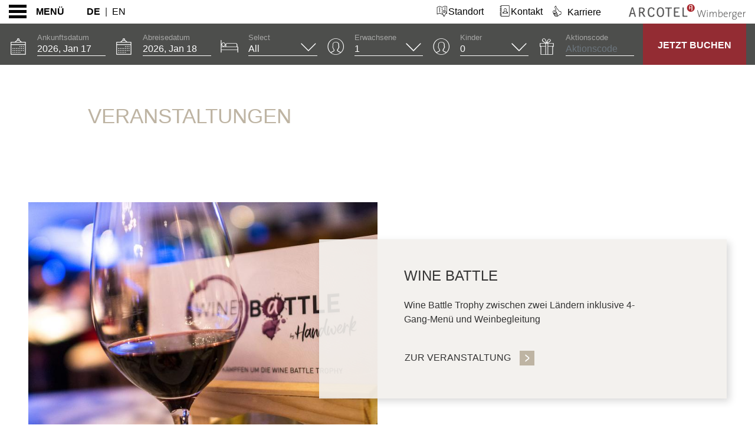

--- FILE ---
content_type: application/javascript; charset=utf-8
request_url: https://www.thehotelsnetwork.com/sjs/v135/@thehotelsnetwork/agent-engines@2.99.29/es2015/368.bundle.js
body_size: 4353
content:
thn.
System.register([],(function(exports){'use strict';return{execute:(function(){exports("factory",br);/* esm.sh - esbuild bundle(@thehotelsnetwork/agent-engines@2.99.29/368) es2015 production */
var sr=Object.defineProperty,ir=Object.defineProperties;var ar=Object.getOwnPropertyDescriptors;var X=Object.getOwnPropertySymbols;var nr=Object.prototype.hasOwnProperty,or=Object.prototype.propertyIsEnumerable;var C=(s,e,r)=>e in s?sr(s,e,{enumerable:!0,configurable:!0,writable:!0,value:r}):s[e]=r,L=(s,e)=>{for(var r in e||(e={}))nr.call(e,r)&&C(s,r,e[r]);if(X)for(var r of X(e))or.call(e,r)&&C(s,r,e[r]);return s},g=(s,e)=>ir(s,ar(e));var rr=(s,e,r)=>new Promise((u,A)=>{var k=l=>{try{I(r.next(l));}catch(a){A(a);}},P=l=>{try{I(r.throw(l));}catch(a){A(a);}},I=l=>l.done?u(l.value):Promise.resolve(l.value).then(k,P);I((r=r.apply(s,e)).next());});var er=s=>{var k,P,I,l,a,t,i,n,m,d,o,b,y,c,v,f,D,U,q,R,T,B,_,M,j;let e=new URL(s.baseUrl);if(!e)return {newUrl:"",newData:{}};e.searchParams.delete("datein"),e.searchParams.delete("DateIn"),e.searchParams.delete("dateIn"),e.searchParams.delete("dateout"),e.searchParams.delete("dateOut"),e.searchParams.delete("DateOut"),e.searchParams.delete("adults"),e.searchParams.delete("Adults"),e.searchParams.delete("children"),e.searchParams.delete("Children"),e.searchParams.delete("languageid"),e.searchParams.delete("languageID"),e.searchParams.delete("nights"),e.searchParams.delete("rooms"),e.searchParams.delete("currency"),e.searchParams.delete("groupID"),e.searchParams.delete("identifier"),e.searchParams.delete("discount");let r=(k=s.data)==null?void 0:k.roomsDispo;r&&r.length>1?r.forEach((H,w,z)=>{w===0&&(e.searchParams.set("adults","[adults]"),e.searchParams.set("children","[children]")),e.searchParams.delete(`adults${w+1}`),e.searchParams.delete(`children${w+1}`),e.searchParams.delete(`Adults${w+1}`),e.searchParams.delete(`Children${w+1}`),e.searchParams.set(`adults${w+1}`,String(H.adults)),e.searchParams.set(`children${w+1}`,String(H.children)),e.searchParams.set("rooms",String(z.length));}):(e.searchParams.set("adults","[adults]"),(l=(I=(P=s.data)==null?void 0:P.roomsDispo)==null?void 0:I[0])!=null&&l.children&&((i=(t=(a=s.data)==null?void 0:a.roomsDispo)==null?void 0:t[0])==null?void 0:i.children)>0&&(e.searchParams.set("children","[children]"),e.pathname.match(/SUHA-creek-hotel-apartments/)?e.searchParams.set("childAge",(y=(b=(o=(d=(m=(n=s.data)==null?void 0:n.roomsDispo)==null?void 0:m[0])==null?void 0:d.childrenAges)==null?void 0:o.fill(0))==null?void 0:b.join(","))!=null?y:"0"):e.searchParams.set("childAge",(U=(D=(f=(v=(c=s.data)==null?void 0:c.roomsDispo)==null?void 0:v[0])==null?void 0:f.childrenAges)==null?void 0:D.join(","))!=null?U:"0")),e.searchParams.set("rooms","[rooms]")),e.searchParams.set("DateIn","[date_begin]"),e.searchParams.set("DateOut","[date_end]"),e.searchParams.set("languageid","[language]"),e.hostname.match(/hotelsunsetplaza/)?e.searchParams.set("currency","USD"):e.searchParams.set("currency","[currency]"),((q=s.data)==null?void 0:q.language)==="sv"&&e.searchParams.set("currency","SEK");let u=e.toString(),A=g(L({},s.data),{language:((R=s.data)==null?void 0:R.language)==="sv"?"se":(T=s.data)==null?void 0:T.language,dateBegin:(_=(B=s.data)==null?void 0:B.dateBegin)==null?void 0:_.replace(/(\d+)\D+(\d+)\D+(\d+)/,"$2/$3/$1"),dateEnd:(j=(M=s.data)==null?void 0:M.dateEnd)==null?void 0:j.replace(/(\d+)\D+(\d+)\D+(\d+)/,"$2/$3/$1")});return {newUrl:u,newData:A}};var h=(function(s={}){return s.AgentBundle="@thehotelsnetwork/agent-bundle",s.AgentEngines="@thehotelsnetwork/agent-engines",s.AgentFingerprint="@thehotelsnetwork/agent-fingerprint",s.AgentLoader="@thehotelsnetwork/agent-loader",s.AgentMain="@thehotelsnetwork/agent-main",s.AgentPartnerships="@thehotelsnetwork/agent-partnerships",s.Jquery="jquery",s.Md5="@thehotelsnetwork/md5",s.MomentTimezone="moment-timezone",s.PcomponentsInstantBtn="@thehotelsnetwork/instant-btn",s.PcomponentsKittchat="@thehotelsnetwork/kittchat",s.PcomponentsInliner="@thehotelsnetwork/personalization-inliner",s.PcomponentsNotify="@thehotelsnetwork/personalization-notify",s.PcomponentsPopify="@thehotelsnetwork/personalization-popify",s.PcomponentsPrice="@thehotelsnetwork/price-widget",s.PcomponentsReview="@thehotelsnetwork/review-widget",s.SentryBrowser="@sentry/browser",s.Swaps="@thehotelsnetwork/swaps",s.AgentConnectSchema="@thehotelsnetwork/agent-connect-schema",s.Vue="vue",s})(h);h.AgentEngines,h.AgentFingerprint,h.AgentMain,h.AgentPartnerships,h.Md5,h.PcomponentsInstantBtn,h.PcomponentsKittchat,h.PcomponentsInliner,h.PcomponentsNotify,h.PcomponentsPopify,h.PcomponentsPrice,h.PcomponentsReview,h.Jquery,h.MomentTimezone,h.SentryBrowser,h.Vue;h.AgentEngines,h.AgentFingerprint,h.AgentMain,h.AgentPartnerships,h.Md5;var N=(function(s={}){return s.WithoutTaxes="base",s.WithTaxes="full",s})(N),W=(function(s={}){return s.Standard="standard",s.Superior="superior",s.Suite="suite",s})(W);var tr=(s="")=>{let e=s.toLowerCase();return e.includes("suite")?W.Suite:e.includes("superior")?W.Superior:W.Standard};function br({window:s,document:e,thn:r}){let u={},A,k,P;u.boot=function(){let a=[1158286,1040608,1160038,1163866].includes(r.data.propertyId),t=({message:i})=>{r.widgets.price.isTargetPage()&&(i.ihReservations&&a&&r.widgets.price.isSet()&&r.reload(1e3),i.ihResultsDisplayed&&r.widgets.price.refresh());};r.bus.on("dataLayer:push",t,!0),r.shutdown(()=>{r.bus.detach("dataLayer:push",t,!0);});},u.isUserLogged=function(a){return !e.querySelector(".header-user__sign-in")},u.languageCheck=function(a){return new Promise(function(t,i){var n,m,d,o;if([1036532,1036559].includes(r.data.accountUserId)&&!s.location.hostname.match(/ihotelier/)){let b=(d=(m=(n=e.querySelector(".menu__item--languaje span.valueOfButton"))==null?void 0:n.textContent)==null?void 0:m.trim())==null?void 0:d.toLowerCase(),y=(o=s.location.pathname.match(a.urlRe))==null?void 0:o[1];y&&a.langs.test(y)?t(y):b&&a.langs.test(b)&&t(b);}else s.location.pathname.match(/ihotelier/)&&t(e.documentElement.lang);i("no_language");})},u.generateSearchUrl=function(a){return new URL(a.baseUrl).pathname.match(/book|reserva/)?er(a):{newUrl:"",newData:{}}};let I=(l="")=>{let a=l&&[...l.querySelectorAll(".room-list-wrapper, .room-grid-card-wrapper")];return !r.empty(a)&&a.map(t=>{var o,b,y;let i=(o=t.querySelector(".room-name"))==null?void 0:o.getAttribute("aria-label"),n=tr(i),m=(b=t.querySelector("amadeus-hos-res-wc-shop-rooms-rate-list"))==null?void 0:b.shadowRoot,d=m&&[...m.querySelectorAll(".rate-col")].map(c=>{var T,B,_;let v=c.getAttribute("id"),f=(T=c.querySelector(".rate-plan-name amadeus-hos-res-ct-title-4"))==null?void 0:T.getAttribute("aria-label"),D=(B=c.querySelector(".rate-section amadeus-hos-res-wc-shop-rooms-rate-display"))==null?void 0:B.shadowRoot,U=D&&r.parseNumber((_=[...D.querySelectorAll(".room-rates span")].pop())==null?void 0:_.textContent),q=f&&(f.includes("Breakfast Included")||f.includes("Desayuno Incluido")),R=f&&f.includes("Flexible");return {id:v,name:f,totalNight:U,breakfast:q,refundable:R}});return {id:"",name:i,adults:r.parseNumber((y=t.querySelector(".config-item"))==null?void 0:y.textContent),children:0,type:n,prices:d}})};return u.priceObserveDom=function(a){let t=e.querySelector(".ibe-cn-accommodations-page-main-container");t&&!A&&(A=r.debounce(()=>{r.isVisible(e.querySelector(".loading-card-image, .ibe-cn-site-loader__icon, .spinner12"))||a.widget.refresh();},1e3),r.observeDom(t,A,{attributes:!1,children:!0,subtree:!0}),r.pageUnload(()=>{A.cancel(),r.stopObserveDom(t,A),A=null;}));},u.priceParseData=function(a){var H,w,z,G,E,K;let t={},i=e.querySelector("amadeus-hos-res-wc-shop-rooms"),n=r.dateToString((i==null?void 0:i["__amadeus-hos-res-attr-date-in"])||r.dataLayerHelper.get("ihDate")),m=r.dateToString((i==null?void 0:i["__amadeus-hos-res-attr-date-out"])||r.dataLayerHelper.get("ihDateOut"));if(!n||!m)return null;t.dateBegin=n,t.dateEnd=m;let d=r.daysBetween(t.dateBegin,t.dateEnd),o=i==null?void 0:i["__amadeus-hos-res-attr-adults"],b=i==null?void 0:i["__amadeus-hos-res-attr-children"],y=i==null?void 0:i["__amadeus-hos-res-attr-child-ages"],c=i==null?void 0:i.shadowRoot,v=((H=c==null?void 0:c.querySelectorAll(".row.room-card amadeus-hos-res-wc-shop-rooms-rate-display "))==null?void 0:H.length)>0?c==null?void 0:c.querySelectorAll(".row.room-card amadeus-hos-res-wc-shop-rooms-rate-display "):c==null?void 0:c.querySelectorAll(".room-grid-card-wrapper amadeus-hos-res-wc-shop-rooms-rate-display");r.isVisible(i)||(v=(z=(w=e.querySelector("amadeus-hos-res-wc-shop-rates"))==null?void 0:w.shadowRoot)==null?void 0:z.querySelectorAll("amadeus-hos-res-wc-shop-rates-rate-display"));let f=/AAA|Government|Senior|AARP|Gov/i,D=[1045425,1045426,1048872,1048873,1040968,1052242,1036897,1033882,1039221,1030758,1030751,1030752].includes(r.data.propertyId),U=[1157335,1157337,1052242].includes(r.data.propertyId),q=[1157335,1157337].includes(r.data.propertyId),R=((E=(G=i==null?void 0:i.__originalShopRoomTypeList)==null?void 0:G[0])==null?void 0:E.totalExclusiveTaxes)===0,T=[1035380].includes(r.data.accountUserId),B=i==null?void 0:i.__originalShopRoomTypeList.map($=>$.ratePlans?[...$.ratePlans].map((S,V)=>{var J,O,Y,x;if(q&&S.promoInfo.memberRateTransparent||D&&((J=S==null?void 0:S.ratePlanName)!=null&&J.match(f)))return null;let F=d*r.parseNumber((x=(Y=(O=v==null?void 0:v[V])==null?void 0:O.shadowRoot)==null?void 0:Y.querySelector('span[itemprop="priceComponent"] meta'))==null?void 0:x.content);return R?F=S==null?void 0:S.totalRateAfterTax:!T&&!F&&(F=S==null?void 0:S.totalRateToDisplay),F}):[]),_=!r.empty(B)&&[].concat(...B).filter(Boolean),M=r.parseCurrency(((K=e.querySelector(".header__currency-switcher .cs-trigger span"))==null?void 0:K.textContent)||(i==null?void 0:i["amadeus-hos-res-attr-currency"])),j=c==null?void 0:c.querySelector(".amadeus-hos-res-cn-shop-room-total-unavailability-wrapper");return t.adults=o||2,t.children=b||0,t.childrenAges=y||[],j?(t.noRooms=!0,t):(!r.empty(_)&&M&&d&&(t.price=Math.min(..._)/d,t.priceType=R||U?N.WithTaxes:N.WithoutTaxes,t.currency=M,t.roomDetails=I(c),t.set=!0),t)},u.bookingObserveDom=function(a){let t=e.querySelector("amadeus-hos-res-wc-booking-summary");a.widget.isSet()||!t&&k||(k=({message:i})=>{(i==null?void 0:i.event)==="ga4_purchase"&&a.widget.isSet()&&(a.widget.save(),r.bus.detach("dataLayer: push",k),k=null);},r.bus.on("dataLayer:push",k,!0),r.pageUnload(()=>{r.bus.detach("dataLayer:push",k),k=null;}),P=r.debounce(()=>{a.widget.setData().isSet()&&(a.widget.save(),r.stopObserveDom(t,P),P=null);},400),r.observeDom(t,P,{attributes:!0,children:!0,subtree:!0}),r.pageUnload(()=>{r.stopObserveDom(t,P),P=null;}));},u.bookingParseData=function(a){var c,v,f,D,U,q,R,T,B,_,M,j,H,w,z,G,E,K,$,S;let t={},i=r.dataLayerHelper.get("ecommerce"),n=r.objectGet(i,"items"),m=((v=(c=n==null?void 0:n[0])==null?void 0:c[0])==null?void 0:v.confirm_id)||r.dataLayerHelper.get("ihBookedConfirmID")||r.dataLayerHelper.get("ihConfirmID");if(m){if(r.widgets.booking.logger.debug("Booking ID from dataLayer:",s.dataLayer),(n==null?void 0:n.length)>1)return r.widgets.booking.logger.debug("Multiple booking items found in dataLayer"),n.filter(p=>p==null?void 0:p.confirm_id).map(p=>{var Z,Q;return {bookingId:p==null?void 0:p.confirm_id,dateBegin:(Z=p==null?void 0:p.checkin_date)==null?void 0:Z.replace(/-/g,"/"),dateEnd:(Q=p==null?void 0:p.checkout_date)==null?void 0:Q.replace(/-/g,"/"),price:p==null?void 0:p.price,currency:r.objectGet(i,"currency"),promocode:r.objectGet(i,"coupon")}});let V=r.objectGet(i,"tax")||r.parseNumber(r.dataLayerHelper.get("ihTaxes")),F=r.parseNumber(r.dataLayerHelper.get("ihAmount")),J=F&&V&&F+V;t.bookingId=m,t.dateBegin=(D=((f=n==null?void 0:n[0])==null?void 0:f.checkin_date)||r.dataLayerHelper.get("ihDate"))==null?void 0:D.replace(/-/g,"/"),t.dateEnd=(q=((U=n==null?void 0:n[0])==null?void 0:U.checkout_date)||r.dataLayerHelper.get("ihDateOut"))==null?void 0:q.replace(/-/g,"/"),t.price=((R=n==null?void 0:n[0])==null?void 0:R.price)||J,t.currency=r.objectGet(i,"currency")||r.parseCurrency(r.dataLayerHelper.get("ihCurrency")),t.promocode=r.objectGet(i,"coupon");let O=r.dataLayerHelper.get("ecommerce.coupon")||r.dataLayerHelper.get("ihDiscountCode");if(O==null?void 0:O.match(/GMOFFL|GMOFFH|CLOFFL|CLOFFH/i)){if(r.data.accountUserId===1034117){let x=["Special Saving: Best Flexible","Best Flexible","Special Saving: Best Flexible Breakfast","Best Flexible Breakfast","Member Rate: Prepay and Save","Prepay and Save","Member Rate: Prepay and Save Breakfast","Prepay and Save Breakfast"],p=r.dataLayerHelper.get("ecommerce.items.0.rate_plan_name")||"";t.promocode=x.includes(p)?O:"";}}else O&&(t.promocode=O);return t}let d=(T=e.querySelector("amadeus-hos-res-wc-booking-summary"))==null?void 0:T.getAttribute("amadeus-hos-res-attr-reservations"),o=d&&JSON.parse(d),b=(B=o==null?void 0:o[0])==null?void 0:B.confirmationNumber;r.widgets.booking.logger.debug("Booking ID from DOM:",o);let y=(j=(M=(_=e.querySelector("amadeus-hos-res-wc-booking-summary"))==null?void 0:_.shadowRoot)==null?void 0:M.querySelector(".reservation-total-amount"))==null?void 0:j.textContent;return t.bookingId=b,t.dateBegin=(w=(H=o==null?void 0:o[0])==null?void 0:H.checkInDate)==null?void 0:w.replace(/-/g,"/"),t.dateEnd=(G=(z=o==null?void 0:o[0])==null?void 0:z.checkOutDate)==null?void 0:G.replace(/-/g,"/"),t.price=((S=($=(K=(E=o==null?void 0:o[0])==null?void 0:E.roomStays)==null?void 0:K[0])==null?void 0:$.total)==null?void 0:S.amountAfterTax)||r.parseNumber(y),t.currency=r.parseCurrency(y),t},u.getPromocode=function(a){var n,m;let t=e.querySelector("amadeus-hos-res-wc-shop-rooms"),i=((m=(n=t==null?void 0:t["amadeus-hos-res-attr-access-codes"])==null?void 0:n[0])==null?void 0:m.code)||r.parseUrlParameter("identifier");return a.promocode=i||"",a.promocode},u.onBeforeApplyDiscount=l=>rr(null,null,function*(){try{let{sessionStorage:a}=s;Object.keys(a).filter(t=>t.match(/\d+_reservation$/)).forEach(t=>{a.removeItem(t);});}catch(a){}}),u}})}}));
/* rollup@4.50.0 - (worker) */
//# sourceMappingURL=368.bundle.js.map
